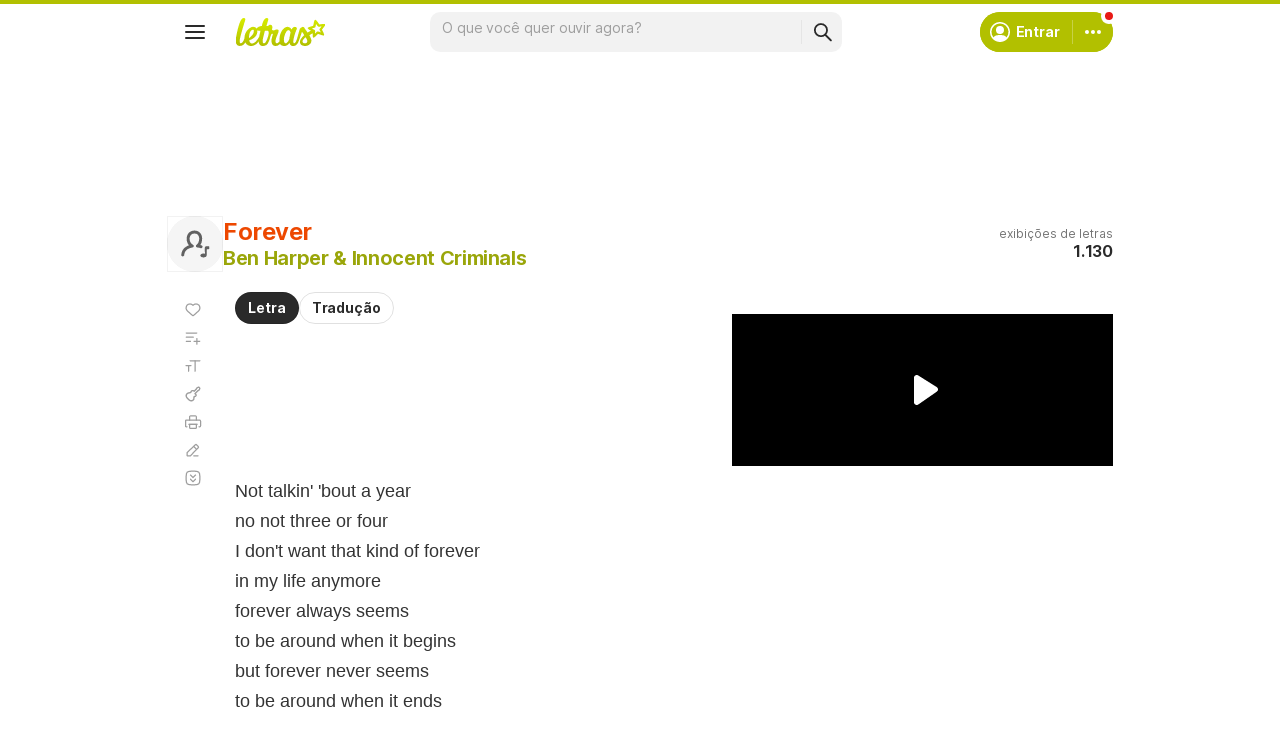

--- FILE ---
content_type: text/html; charset=utf-8
request_url: https://www.google.com/recaptcha/api2/aframe
body_size: 153
content:
<!DOCTYPE HTML><html><head><meta http-equiv="content-type" content="text/html; charset=UTF-8"></head><body><script nonce="b_K6EpmhVWUKluQ40rDkEQ">/** Anti-fraud and anti-abuse applications only. See google.com/recaptcha */ try{var clients={'sodar':'https://pagead2.googlesyndication.com/pagead/sodar?'};window.addEventListener("message",function(a){try{if(a.source===window.parent){var b=JSON.parse(a.data);var c=clients[b['id']];if(c){var d=document.createElement('img');d.src=c+b['params']+'&rc='+(localStorage.getItem("rc::a")?sessionStorage.getItem("rc::b"):"");window.document.body.appendChild(d);sessionStorage.setItem("rc::e",parseInt(sessionStorage.getItem("rc::e")||0)+1);localStorage.setItem("rc::h",'1769622380585');}}}catch(b){}});window.parent.postMessage("_grecaptcha_ready", "*");}catch(b){}</script></body></html>

--- FILE ---
content_type: application/javascript; charset=utf-8
request_url: https://fundingchoicesmessages.google.com/f/AGSKWxXbhNrtgCUSUiAupByZB9dYp9ddB_ApKcbKX39JDrYSBVruAYq4Y47mBtiyCTP2qMgHFVocDB2uB4sajHjTkIookbn6fEycUbwKVNXQFZILvZgThaglBscXQkFRJHOibe6OOZUKG2TZLs8C3fqXWZzUGjM-LScoWYuHAFlarKrZWG0FX8XC1GG_rd_G/_/google-adwords-floater_ads_/640x80-/ad-verticalbar./ads/click_
body_size: -1286
content:
window['e4b2c65d-5e72-4de2-971c-26f8424db027'] = true;

--- FILE ---
content_type: text/plain; charset=UTF-8
request_url: https://at.teads.tv/fpc?analytics_tag_id=PUB_15558&tfpvi=&gdpr_consent=&gdpr_status=0&gdpr_reason=0&ccpa_consent=&sv=prebid-v1
body_size: 56
content:
MTA1Y2ZhMTctZjU0My00Zjc1LTgxNjMtOTBlNWY3NmY0N2FhIzktNg==